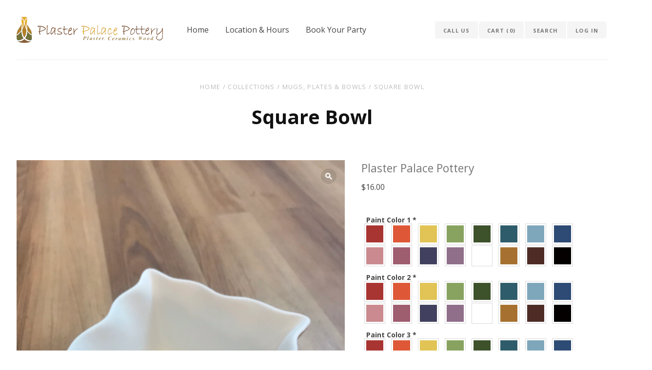

--- FILE ---
content_type: text/css
request_url: https://plasterpalacepottery.com/cdn/shop/t/7/assets/theme.css?v=35132097088615441741765741474
body_size: 8543
content:
@charset "UTF-8";article,aside,details,figcaption,figure,footer,header,hgroup,main,nav,section,summary{display:block}audio,canvas,video{display:inline-block;*display: inline;*zoom: 1}audio:not([controls]){display:none;height:0}[hidden]{display:none}html{font-size:100%;font-family:sans-serif;-webkit-text-size-adjust:100%;-ms-text-size-adjust:100%}html,button,input,select,textarea{font-family:sans-serif}body{margin:0}a:focus{outline:thin dotted}a:active,a:hover{outline:0}h1{font-size:2em;margin:.67em 0}h2{font-size:1.5em;margin:.83em 0}h3{font-size:1.17em;margin:1em 0}h4{font-size:1em;margin:1.33em 0}h5{font-size:.83em;margin:1.67em 0}h6{font-size:.67em;margin:2.33em 0}abbr[title]{border-bottom:1px dotted}b,strong{font-weight:700}blockquote{margin:1em 40px}dfn{font-style:italic}hr{-moz-box-sizing:content-box;box-sizing:content-box;height:0}mark{background:#ff0;color:#000}p,pre{margin:1em 0}code,kbd,pre,samp{font-family:monospace,serif;_font-family:"courier new",monospace;font-size:1em}pre{white-space:pre;white-space:pre-wrap;word-wrap:break-word}q{quotes:"\201c" "\201d" "\2018" "\2019"}q{quotes:none}q:before,q:after{content:"";content:none}small{font-size:80%}sub,sup{font-size:75%;line-height:0;position:relative;vertical-align:baseline}sup{top:-.5em}sub{bottom:-.25em}dl,menu,ol,ul{margin:1em 0}dd{margin:0 0 0 40px}menu,ol,ul{padding:0 0 0 40px}nav ul,nav ol{list-style:none;list-style-image:none}img{border:0;-ms-interpolation-mode:bicubic}svg:not(:root){overflow:hidden}figure{margin:0}form{margin:0}fieldset{border:1px solid #c0c0c0;margin:0 2px;padding:.35em .625em .75em}legend{border:0;padding:0;white-space:normal;*margin-left: -7px}button,input,select,textarea{font-family:inherit;font-size:100%;margin:0;vertical-align:baseline;*vertical-align: middle}button,input{line-height:normal}button,select{text-transform:none}button,html input[type=button],input[type=reset],input[type=submit]{-webkit-appearance:button;cursor:pointer;*overflow: visible}button[disabled],html input[disabled]{cursor:default}input[type=checkbox],input[type=radio]{box-sizing:border-box;padding:0;*height: 13px;*width: 13px}input[type=search]{-webkit-appearance:textfield;-moz-box-sizing:content-box;-webkit-box-sizing:content-box;box-sizing:content-box}input[type=search]::-webkit-search-cancel-button,input[type=search]::-webkit-search-decoration{-webkit-appearance:none}button::-moz-focus-inner,input::-moz-focus-inner{border:0;padding:0}textarea{overflow:auto;vertical-align:top}table{border-collapse:collapse;border-spacing:0}.clearfix:before,.rte:before,.links:before,.share-buttons:before,.post-pagination:before,.template-product .product:before,.cart-products .product-wrap:before,.template-customers-order .shipping-info:before,.template-customers-order table.cart-products .product-item:before,.order-totals:before,.clearfix:after,.rte:after,.links:after,.share-buttons:after,.post-pagination:after,.template-product .product:after,.cart-products .product-wrap:after,.template-customers-order .shipping-info:after,.template-customers-order table.cart-products .product-item:after,.order-totals:after{content:" ";display:table}.clearfix:after,.rte:after,.links:after,.share-buttons:after,.post-pagination:after,.template-product .product:after,.cart-products .product-wrap:after,.template-customers-order .shipping-info:after,.template-customers-order table.cart-products .product-item:after,.order-totals:after{clear:both}.clearfix,.rte,.links,.share-buttons,.post-pagination,.template-product .product,.cart-products .product-wrap,.template-customers-order .shipping-info,.template-customers-order table.cart-products .product-item,.order-totals{*zoom: 1}*{-moz-box-sizing:border-box;-webkit-box-sizing:border-box;box-sizing:border-box}body{background:#fff}.container{max-width:1280px;min-width:310px;padding:0 34px;margin:0 auto}@media (max-width: 720px){.container{padding-left:17px;padding-right:17px}}.page-header{padding-bottom:45px;text-align:center;border-bottom:1px solid #eeeeee;margin-bottom:45px}.page-header h1{font-family:Open Sans,sans-serif;font-weight:700;font-size:;letter-spacing:;text-transform:}@media (max-width: 720px){.page-header{padding-bottom:23px}}.condensed-content,.welcome-message,.blog-article,.comments-wrap,.post-pagination,.page-content .rte,.page-content .contact-form-wrap,.search-results-wrapper,.account-wrapper{width:66%;margin:0 auto}@media (max-width: 720px){.condensed-content,.welcome-message,.blog-article,.comments-wrap,.post-pagination,.page-content .rte,.page-content .contact-form-wrap,.search-results-wrapper,.account-wrapper{width:75%}}@media (max-width: 480px){.condensed-content,.welcome-message,.blog-article,.comments-wrap,.post-pagination,.page-content .rte,.page-content .contact-form-wrap,.search-results-wrapper,.account-wrapper{width:90%}}@font-face{font-family:Nouveau Webicons Regular;src:url(//plasterpalacepottery.com/cdn/shop/t/7/assets/NouveauWebIcons-Regular.eot?v=177241177009282576731591593273);src:url(//plasterpalacepottery.com/cdn/shop/t/7/assets/NouveauWebIcons-Regular.eot?%23iefix&v=177241177009282576731591593273) format("embedded-opentype"),url(//plasterpalacepottery.com/cdn/shop/t/7/assets/NouveauWebIcons-Regular.woff?v=14186171687347449081591593274) format("woff"),url(//plasterpalacepottery.com/cdn/shop/t/7/assets/NouveauWebIcons-Regular.ttf?v=96016185248070138231591593274) format("truetype"),url(//plasterpalacepottery.com/cdn/shop/t/7/assets/NouveauWebIcons-Regular..svg%23nouveau_web_iconsregular?128) format("svg");font-weight:400;font-style:normal}body{font-family:Open Sans,sans-serif;color:#444;font-size:16px;line-height:1.6}a{text-decoration:none;color:#bf6f88}a:hover{color:#a1506a}h1,h2,h3,h4,h5,h6{font-weight:700;color:#121212;margin:0 0 16px}h1 a,h2 a,h3 a,h4 a,h5 a,h6 a{color:#121212}h1{font-size:40px;line-height:1.4}h2{font-size:32px}h3{font-size:24px}h4{font-size:21px}h5{font-size:16px}h6{font-size:14px}ul,ol,dl{padding:0;margin:23px 0}ul{list-style:inside none}ol{list-style:inside decimal}li{margin-bottom:8px}blockquote{border-left:2px solid #eeeeee;color:#777;margin:23px 17px;padding-left:17px}hr{background-color:#eee;border:0;height:1px;margin:34px 0}.meta{font-family:Open Sans,sans-serif;font-weight:400;color:#bbb;font-size:16px;font-size:13px;letter-spacing:.1em;text-transform:uppercase}.meta:hover{color:#bbb}.meta a{color:inherit}table{border:1px solid #dedede;border-radius:2px;color:#777;font-size:14px;margin:23px 0;width:100%;border-collapse:separate}table .column-title{display:none}table thead{background-color:#f5f5f5}table th{border-bottom:1px solid #dedede;padding:17px;color:#777}table tr td{padding:14px;border-top:1px solid #eeeeee;border-left:1px solid #eeeeee;background:#fff;color:#777}table tr td:first-child{border-left:none;text-align:left}table tr:first-child td{border-top:none}table.mobile-layout{border-bottom:none}table.mobile-layout .column-title{font-weight:700;width:114px;padding-right:23px;display:-moz-inline-stack;display:inline-block;vertical-align:middle;*vertical-align: auto;zoom:1;*display: inline}table.mobile-layout thead{display:none}table.mobile-layout tr td{width:100%;display:block;text-align:left;border-top:1px solid #eeeeee!important;border-left:none;float:left;clear:left}table.mobile-layout tr td:first-child{border-top:none!important}table.mobile-layout tr td:last-child{border-bottom:1px solid #dedede!important}table.mobile-layout tr:nth-child(2n) td{background:#fafafa}button,input[type=button],input,textarea,fieldset{border:0;color:#444;line-height:1.6;margin:0;padding:0;vertical-align:baseline}.button,.submit,button,input[type=submit],input[type=button]{background-color:#bf6f88;border-radius:7px;color:#fff;display:block;font-weight:700;margin:34px 0 8px;padding:8px 17px 7px;text-align:center;width:100%;border:none;line-height:1.6;-webkit-appearance:none}.button:hover,.submit:hover,button:hover,input[type=submit]:hover,input[type=button]:hover{color:#fff;background:#a1506a}.button.secondary,.submit.secondary,button.secondary,input[type=submit].secondary,input[type=button].secondary{background-color:#eee;color:#777;font-weight:400}.button.secondary:hover,.submit.secondary:hover,button.secondary:hover,input[type=submit].secondary:hover,input[type=button].secondary:hover{background-color:#dbdbdb;color:#555}select{color:block;line-height:1.6;margin:0;padding:0;vertical-align:baseline}form{margin:23px 0}input,textarea{border:1px solid #dedede;border-radius:2px;font-size:16px;line-height:1;padding:10px 11px 7px;width:100%;background:transparent;color:#444}input::-webkit-input-placeholder,textarea::-webkit-input-placeholder{color:#bbb;opacity:1}input:-moz-placeholder,textarea:-moz-placeholder{color:#bbb;opacity:1}input::-moz-placeholder,textarea::-moz-placeholder{color:#bbb;opacity:1}input:-ms-input-placeholder,textarea:-ms-input-placeholder{color:#bbb;opacity:1}input.error,textarea.error{color:#333;background:#ffe7e7;border-color:#cc2929}input.error::-webkit-input-placeholder,textarea.error::-webkit-input-placeholder{color:#cc2929;opacity:1}input.error:-moz-placeholder,textarea.error:-moz-placeholder{color:#cc2929;opacity:1}input.error::-moz-placeholder,textarea.error::-moz-placeholder{color:#cc2929;opacity:1}input.error:-ms-input-placeholder,textarea.error:-ms-input-placeholder{color:#cc2929;opacity:1}input[type=text],input[type=email],input[type=password],textarea{-webkit-appearance:none}input[type=text]:focus,input[type=email]:focus,input[type=password]:focus,textarea:focus{background:#ffffff1a;outline:none}.lt-ie9 input[type=password]{font-family:Arial,sans-serif}form header{border-top:none;margin-bottom:23px;padding-top:0}textarea{min-height:100px}fieldset{margin-bottom:23px}input[type=submit]{cursor:pointer;border:none}label{display:-moz-inline-stack;display:inline-block;vertical-align:middle;*vertical-align: auto;zoom:1;*display: inline;line-height:1.4;margin-bottom:16px;color:#444}.input-wrapper{margin-bottom:23px}.inline-input-wrapper{margin-bottom:8px}.inline-input-wrapper label{font-size:14px;margin-bottom:0}input[type=checkbox],input[type=radio]{display:-moz-inline-stack;display:inline-block;vertical-align:middle;*vertical-align: auto;zoom:1;*display: inline;margin-right:8px;width:auto}.select-wrapper,.filter{background-color:#fafafa;cursor:pointer;border-radius:5px;border:1px solid #dedede;color:#777;display:inline-block;padding:7px 34px 6px 15px;position:relative;text-align:left;width:100%}.select-wrapper:after,.filter:after{color:#777;content:"\e009";margin-top:-6px;position:absolute;right:17px;top:50%;z-index:1;font-family:Nouveau Webicons Regular;font-size:16px;line-height:1;-webkit-font-smoothing:antialiased;line-height:12px}.select-wrapper label,.filter label{display:block;line-height:1.6;margin:0}.select-wrapper select,.filter select{color:#000;opacity:0;filter:alpha(opacity=0);position:absolute;top:0;right:0;bottom:0;left:0;cursor:pointer;z-index:2;width:100%;-webkit-appearance:none}.error-message{margin:17px 0 0;color:#cc2929;background:#f3c6c6;border:1px solid #cc2929;border-radius:2px;padding:7px 11px 5px;display:-moz-inline-stack;display:inline-block;vertical-align:middle;*vertical-align: auto;zoom:1;*display: inline}.error{color:#cc2929}iframe{border:none}.rte{-ms-word-break:break-word;word-break:break-word}.rte>*:first-child{margin-top:0}.rte>*:last-child{margin-bottom:0}.rte img{max-width:100%}.rte ul li:before{content:"\b7";margin-right:8px}.header-wrapper{background:#fff}.header-wrapper.no-border .main-header{border-bottom:none}.header-wrapper.limit-width{padding:0 34px}.header-wrapper.limit-width .main-header{min-width:242px;max-width:1212px;margin:0 auto}.main-header{position:relative;padding:24px 290px 24px 0;margin:0 34px;border-bottom:1px solid #eeeeee}.main-header.accounts-disabled{padding-right:220px}@media (max-width: 720px){.main-header.accounts-disabled{padding-right:0}}@media (max-width: 720px){.main-header{margin:0 17px;padding:18px 0 28px;text-align:center}}.branding{display:-moz-inline-stack;display:inline-block;vertical-align:middle;*vertical-align: auto;zoom:1;*display: inline;margin-right:45px}@media (max-width: 720px){.branding{margin-right:0;display:block}}.branding .title{font-size:24px;line-height:34px;padding:10px 0;margin:0;font-family:Open Sans,sans-serif;font-weight:700;font-size:22px;letter-spacing:1px;text-transform:uppercase}.branding .title a{color:#121212;text-decoration:none}.branding .logo-image{margin-bottom:0;padding:10px 0;line-height:1;font-size:0}.branding .logo-image .regular-logo{display:-moz-inline-stack;display:inline-block;vertical-align:middle;*vertical-align: auto;zoom:1;*display: inline}.branding .retina-logo{display:none;height:px}@media (-webkit-min-device-pixel-ratio: 2),(min-resolution: 192dpi){.branding .logo-image .regular-logo{display:inline}.branding .retina-logo{display:-moz-inline-stack;display:inline-block;vertical-align:middle;*vertical-align: auto;zoom:1;*display: inline}}.mobile-nav{display:none;text-align:center;margin-top:18px;position:relative}@media (max-width: 720px){.mobile-nav{display:block}}.mobile-nav-item{border-left:1px solid #dedede;color:#444;font-size:14px;padding:6px 23px;display:-moz-inline-stack;display:inline-block;vertical-align:middle;*vertical-align: auto;zoom:1;*display: inline;font-family:Nouveau Webicons Regular;font-size:16px;line-height:1;-webkit-font-smoothing:antialiased;line-height:1.5}.mobile-nav-item:first-child{border:none}.mobile-nav-item:hover{color:#121212;cursor:pointer}.mobile-nav-item.active{color:#121212}.mobile-nav .mobile-search-form{width:80%;min-width:220px;margin:0 auto}.navigation{display:-moz-inline-stack;display:inline-block;vertical-align:middle;*vertical-align: auto;zoom:1;*display: inline}@media (max-width: 720px){.navigation{display:none;text-align:left;border:1px solid #dedede}}.navigation a{color:#444}.navigation a:hover{color:#121212}.navigation .dropdown-list a{color:#444}.navigation .dropdown-list a:hover{color:#121212}.navigation .dropdown-list .active>a{color:#121212}.navigation ul{margin:0;padding:0}.navigation li{position:relative;margin-bottom:0}@media (max-width: 720px){.navigation li{border-top:1px solid #dedede}.navigation li:first-child{border-top:none}}.navigation li.active>a{color:#121212}.navigation ul ul li.faded>a{opacity:.8}.navigation>ul{list-style:none}.navigation>ul>li{display:inline-block}@media (max-width: 720px){.navigation>ul>li{display:block}}.navigation>ul>li a{display:block;padding:13px 34px 13px 0;line-height:23px}@media (max-width: 720px){.navigation>ul>li a{padding-left:17px}}.navigation>ul>li:first-child>a{padding-left:0}@media (max-width: 720px){.navigation>ul>li:first-child>a{padding-left:17px}}.navigation>ul>li.has-dropdown>a{margin-right:17px;position:relative}@media (max-width: 720px){.navigation>ul>li.has-dropdown>a{margin-right:0}}.navigation>ul>li.has-dropdown>a:after{color:#444;content:"\e004";position:absolute;right:17px;opacity:.8;font-family:Nouveau Webicons Regular;font-size:16px;line-height:1;-webkit-font-smoothing:antialiased;line-height:19px}@media (max-width: 720px){.navigation>ul>li.has-dropdown>a:after{line-height:23px}}.navigation>ul>li.has-dropdown>a:hover:after{color:#121212;opacity:.9}@media (max-width: 720px){.navigation ul li.has-dropdown>a:after{color:#121212;content:"\e015";position:absolute;right:17px;opacity:.6;font-family:Nouveau Webicons Regular;font-size:16px;line-height:1;-webkit-font-smoothing:antialiased;line-height:23px}.navigation ul li.has-dropdown.expanded>a:after{content:"\e016"}.navigation ul li.has-dropdown>a:hover:after{color:#121212;opacity:.9}}.navigation li:hover>ul{display:block}@media (max-width: 720px){.navigation li:hover>ul{display:none}}.navigation ul ul{display:none;position:absolute;width:204px;top:100%;left:6px;background:#fff;padding:7px 17px;border:1px solid #dedede;border-radius:4px;z-index:1000}@media (max-width: 720px){.navigation ul ul{position:static;width:100%;border:none;padding:0;background:none}.navigation ul ul:before,.navigation ul ul:after{content:none}}.navigation ul ul li{float:left;clear:left;padding:8px 0;display:-moz-inline-stack;display:inline-block;vertical-align:middle;*vertical-align: auto;zoom:1;*display: inline}@media (max-width: 720px){.navigation ul ul li{border-top:1px solid #dedede;float:none;padding:0;display:block}.navigation ul ul li:first-child{border-top:1px solid #dedede}}.navigation ul ul a{display:inline;line-height:1.4;padding:0 17px 0 0}@media (max-width: 720px){.navigation ul ul a{display:block;padding:13px 17px 13px 34px;color:#444!important}.navigation ul ul a:hover{color:#121212!important}}.navigation>ul>li>ul:after,.navigation>ul>li>ul:before{bottom:100%;border:solid transparent;content:" ";height:0;width:0;position:absolute;pointer-events:none}.navigation>ul>li>ul:after{border-bottom-color:#fff;border-width:6px;left:23px}.navigation>ul>li>ul:before{border-bottom-color:#dedede;border-width:7px;left:22px}@media (max-width: 720px){.navigation>ul>li>ul:before,.navigation>ul>li>ul:after{content:none}}.navigation ul ul ul{z-index:2000;left:100%;top:-1px}@media (max-width: 720px){.navigation ul ul ul a{padding-left:51px!important}}.navigation ul ul ul ul{z-index:3000;left:100%;top:-1px}@media (max-width: 720px){.navigation ul ul ul ul a{padding-left:68px!important}}.action-links{position:absolute;right:0;top:34px;font-size:0;visibility:hidden;font-family:Open Sans,sans-serif;font-weight:400}@media (max-width: 720px){.action-links{display:none}}.action-links>a,.action-links>span{padding:7px 17px 5px;font-size:11px;line-height:23px;font-weight:700;letter-spacing:.1em;text-transform:uppercase;color:#777;background:#f5f5f5;margin-right:2px;display:-moz-inline-stack;display:inline-block;vertical-align:middle;*vertical-align: auto;zoom:1;*display: inline;-webkit-transition:opacity .5s ease-in;-moz-transition:opacity .5s ease-in;-o-transition:opacity .5s ease-in;transition:opacity .5s ease-in}.action-links>a:hover,.action-links>span:hover{color:#444;cursor:pointer}.action-links>a.mini-cart-toggle,.action-links>span.mini-cart-toggle{border-radius:6px 0 0 6px}.action-links>a:last-child,.action-links>span:last-child{border-radius:0 6px 6px 0}.mini-cart-wrapper,.mini-account-wrapper{position:absolute;top:100%;padding-top:10px;display:none}.mini-cart,.mini-account{background:#fff;color:#444;border:1px solid #dedede;padding:23px 17px 17px;border-radius:4px;font-size:14px;z-index:2500;position:relative;cursor:default;text-transform:none;letter-spacing:0;font-weight:400}.mini-cart:after,.mini-cart:before,.mini-account:after,.mini-account:before{bottom:100%;border:solid transparent;content:" ";height:0;width:0;position:absolute;pointer-events:none}.mini-cart:after,.mini-account:after{border-bottom-color:#fff;border-width:6px;left:23px}.mini-cart:before,.mini-account:before{border-bottom-color:#dedede;border-width:7px;left:22px}.mini-cart-toggle:hover .mini-cart-wrapper,.mini-account-toggle:hover .mini-account-wrapper{display:block}.call-toggle:hover:after{content:": 914-670-8181"}.accounts-disabled .mini-cart-wrapper{left:auto;width:260px;right:0}.accounts-disabled .mini-cart:before{left:124px}.accounts-disabled .mini-cart:after{left:125px}.mini-cart-wrapper{left:0;width:100%}.mini-cart .item{padding:17px 0;border-top:1px solid #eeeeee}.mini-cart .item:first-child{border-top:0;padding-top:0}.mini-cart .image-wrap{float:left;width:56px;margin-right:17px}.mini-cart .image-wrap img{max-width:56px}.mini-cart p,.mini-cart ul{margin:10px 0}.mini-cart .image-wrap~.details{margin-left:73px}.mini-cart .details a{color:#444;display:block;font-weight:400;line-height:1.4}.mini-cart .details .title{margin-top:0;color:#121212;font-weight:700}.mini-cart .options{font-size:14px;margin-bottom:0}.mini-cart .options span{font-weight:700}.mini-cart .checkout{border-top:1px solid #eeeeee;clear:both;color:#777;padding-top:23px;text-align:center}.mini-cart .checkout .button{font-size:14px;padding:6px 17px 3px;margin-top:0}.mini-account-wrapper{right:0}.mini-account{text-align:center}.mini-account:before{left:auto;right:22px}.mini-account:after{left:auto;right:23px}.mini-account p{margin:0}.mini-account p:first-child{margin-bottom:23px;padding-bottom:23px;border-bottom:1px solid #eeeeee}.search-form{position:absolute;top:0;right:0;left:0;bottom:0;z-index:-1;opacity:0;margin:0}.lt-ie9 .search-form{visibility:hidden}.search-form.active{z-index:1;opacity:1}.lt-ie9 .search-form.active{visibility:visible}.search-form input{font-size:14px;height:100%;border-radius:6px;background:#fff}.search-form input:focus{background:#fff}.footer-wrapper{background:#fff;padding:0 34px}@media (max-width: 720px){.footer-wrapper{padding:0 17px}}.footer-wrapper.no-border .main-footer{border-top:none}.main-footer{max-width:1212px;margin:90px auto 0;padding:68px 0;font-size:0;border-top:1px solid #eeeeee}@media (max-width: 720px){.main-footer{padding-top:45px;margin-top:45px}}.footer-module{display:-moz-inline-stack;display:inline-block;vertical-align:top;*vertical-align: auto;zoom:1;*display: inline;font-size:16px;color:#444}.footer-module h1,.footer-module h2,.footer-module h3,.footer-module h4,.footer-module h5{color:inherit;font-size:16px}.footer-module a{color:#444}.footer-module a:hover{color:#121212}.footer-module.contact{width:25%}.footer-module.links{width:33.33%}.footer-module.connect{margin-left:8.3334%;width:33.3334%}.footer-module.connect>*:first-child{margin-top:0}@media (max-width: 720px){.footer-module.connect{margin-left:0}}@media (max-width: 720px){.footer-module{display:block;padding-top:45px;margin:45px 0 0;border-top:1px solid #eeeeee;text-align:center}.footer-module:first-child{margin-top:0;padding-top:0;border:none}.footer-module.contact,.footer-module.links,.footer-module.connect{width:100%}}.module-count-2 .footer-module{width:50%}@media (max-width: 720px){.module-count-2 .footer-module{width:100%}}.module-count-2 .footer-module.links{padding-right:13%}@media (max-width: 720px){.module-count-2 .footer-module.links{padding-right:0}}.module-count-2 .footer-module.connect{margin-left:0}.module-count-1 .footer-module{width:50%;margin:0 auto;text-align:center;display:block}@media (max-width: 720px){.module-count-1 .footer-module{width:100%}}.links{-ms-word-break:break-word;word-break:break-word}.links ul{margin:0;padding:0 17px;width:50%;list-style:none;float:left}@media (max-width: 720px){.links ul{text-align:left;padding:0 0 0 17px}.links ul:first-child{text-align:right;padding:0 17px 0 0}}.social-options{padding:0;list-style:none;font-family:Nouveau Webicons Regular;font-size:32px;line-height:1;-webkit-font-smoothing:antialiased}.social-options li{display:-moz-inline-stack;display:inline-block;vertical-align:top;*vertical-align: auto;zoom:1;*display: inline}.social-options a{color:#444;display:block;height:25px}.social-options a:hover{color:#121212}.mailing-list-signup{margin-top:34px;width:85%}@media (max-width: 720px){.mailing-list-signup{margin-left:auto;margin-right:auto}}.mailing-list-signup input{border:1px solid #444444;height:35px;line-height:35px}.mailing-list-signup input:focus{outline:none}.mailing-list-signup .submit{background:#444;color:#fff;font-size:12px;text-transform:uppercase;letter-spacing:.1em;padding:0 14px;border-left:none;border-radius:0 5px 5px 0;width:auto;float:right;margin-top:0;display:-moz-inline-stack;display:inline-block;vertical-align:top;*vertical-align: auto;zoom:1;*display: inline}.mailing-list-signup .submit:hover{border-color:#121212;background:#121212}.mailing-list-signup .email-container{overflow:hidden}.mailing-list-signup .email{padding:0 11px;border-radius:5px 0 0 5px;font-size:14px;width:100%;border-right:none;border-color:#dedede}.copyright-wrap{background:#121212;color:#444}.copyright-wrap a{color:#444}.copyright{min-width:310px;max-width:1280px;margin:0 auto;padding:68px 34px;text-align:center}.payment-options{list-style:none;margin:0;padding:0;cursor:default;font-family:Nouveau Webicons Regular;font-size:32px;line-height:1;-webkit-font-smoothing:antialiased}.payment-options li{display:-moz-inline-stack;display:inline-block;vertical-align:middle;*vertical-align: auto;zoom:1;*display: inline;margin-bottom:10px;line-height:1}.breadcrumbs{margin-bottom:23px;text-align:center;padding-top:45px}.breadcrumbs a,.breadcrumbs span{line-height:21px}@media (max-width: 720px){.breadcrumbs{padding-top:34px}}.pagination{margin-top:23px;text-align:center}.pagination .previous,.pagination .next{font-family:Nouveau Webicons Regular;font-size:16px;line-height:1;-webkit-font-smoothing:antialiased;line-height:23px}.pagination .previous.disabled,.pagination .next.disabled{opacity:.5}.pagination .previous.no-icon,.pagination .next.no-icon{font-family:Open Sans,sans-serif}.pagination .previous{border-radius:5px 0 0 5px}.pagination .next{border-radius:0 5px 5px 0}.pagination span,.pagination a{color:#777;background:#f5f5f5;font-size:11px;font-weight:700;letter-spacing:.1em;line-height:23px;opacity:.85;padding:9px 17px 7px;text-transform:uppercase;display:-moz-inline-stack;display:inline-block;vertical-align:middle;*vertical-align: auto;zoom:1;*display: inline}.pagination span.current,.pagination a.current{opacity:1;background:#eee}.template-list-collections .page-header{border-bottom:0;margin-bottom:0}.template-list-collections .collection-list{margin-left:-17px;margin-right:-17px}.template-list-collections .collection-list-item{margin-bottom:34px}.collection-list{font-size:0;text-align:center}@media (max-width: 720px){.collection-list{text-align:center}}.collection-list-item{width:33%;padding:0 17px;display:-moz-inline-stack;display:inline-block;vertical-align:top;*vertical-align: auto;zoom:1;*display: inline;position:relative;text-align:center;max-width:540px;font-size:16px}@media screen and (max-width: 908px){.collection-list-item{width:50%}}@media (max-width: 720px){.collection-list-item{width:75%;min-width:286px;margin-top:34px;margin-bottom:0!important}.collection-list-item:first-child{margin-top:0}}.collection-list-item a{display:block;position:relative}.collection-list-item img{display:block;max-width:100%;width:100%}.collection-list-item.below{text-align:left}.collection-list-item.below h2{font-size:21px;color:#121212;margin:16px 0 0}.collection-list-item.centered h2,.collection-list-item.offset-bottom h2{position:absolute;text-align:center;min-width:25%;max-width:75%;background:#fff;color:#121212;margin:0;padding:10px 17px;font-size:21px;line-height:1.2}.collection-list-item.centered .rte,.collection-list-item.offset-bottom .rte{min-width:25%;max-width:75%;margin-left:auto;margin-right:auto;text-align:center}.collection-list-item.centered h2{top:50%}.collection-list-item.offset-bottom h2{bottom:-13px}.collection-list-item.offset-bottom .rte{margin-top:23px}.collection-list-item .rte{margin-top:1em}.product-list-item{width:33.33%;padding:0 17px;display:-moz-inline-stack;display:inline-block;vertical-align:top;*vertical-align: auto;zoom:1;*display: inline;font-size:16px;text-align:center;margin-bottom:45px;max-width:560px}@media (max-width: 720px){.product-list-item{width:75%;min-width:286px}}.product-list-item .thumbnail{margin-bottom:19px}.product-list-item h1{font-size:16px}.product-list-item img{width:100%;display:block}.product-list-item p{margin:0 0 11px;line-height:22px}.product-list-item a{color:inherit}.product-list-item .vendor{letter-spacing:.1em;text-transform:uppercase;font-size:14px;line-height:19px;color:#777}.product-list-item .title{color:#121212}.product-list-item .original{text-decoration:line-through;color:#777}.rows-of-2 .product-list-item{width:50%}@media (max-width: 720px){.rows-of-2 .product-list-item{width:75%}}.rows-of-4 .product-list-item{width:25%}@media (max-width: 720px){.rows-of-4 .product-list-item{width:75%}}.share-buttons{font-family:Lato,Helvetica Neue,Helvetica,Arial,Lucida Grande,sans-serif}.share-buttons a{margin:0 10px 10px 0;display:-moz-inline-stack;display:inline-block;vertical-align:middle;*vertical-align: auto;zoom:1;*display: inline}.share-buttons a:last-child{margin-right:0}.share-buttons span:first-child{border-radius:6px;color:#fff;font-size:12px;font-weight:700;padding:6px 11px;line-height:1;margin-right:5px;height:24px;display:-moz-inline-stack;display:inline-block;vertical-align:middle;*vertical-align: auto;zoom:1;*display: inline}.share-buttons span:first-child:before{margin-right:6px;font-weight:400;display:block;float:left;font-family:Nouveau Webicons Regular;font-size:16px;line-height:1;-webkit-font-smoothing:antialiased;line-height:9px}.share-buttons .share-facebook span:first-child{background:#3a5b96}.share-buttons .share-facebook span:first-child:hover{background:#314f86}.share-buttons .share-facebook span:first-child:before{content:"\e303"}.share-buttons .share-twitter span:first-child{background:#0aaeeb}.share-buttons .share-twitter span:first-child:hover{background:#07a1db}.share-buttons .share-twitter span:first-child:before{content:"\e301"}.share-buttons .share-pinterest span:first-child{background:#cb1f2a}.share-buttons .share-pinterest span:first-child:hover{background:#b91923}.share-buttons .share-pinterest span:first-child:before{content:"\e304"}.share-buttons .share-fancy span:first-child{background:#3e73b7}.share-buttons .share-fancy span:first-child:hover{background:#3364a4}.share-buttons .share-fancy span:first-child:before{content:"\e306"}.share-buttons .share-google span:first-child{background:#dd4c39}.share-buttons .share-google span:first-child:hover{background:#cd412f}.share-buttons .share-google span:first-child:before{content:"\e305";margin-right:0;font-size:17px}.share-buttons .share-count{border:1px solid #bbbbbb;border-radius:3px;font-size:14px;padding:0 8px;color:#777;position:relative;opacity:0;-webkit-transition:opacity .3s linear;-moz-transition:opacity .3s linear;-o-transition:opacity .3s linear;transition:opacity .3s linear;display:-moz-inline-stack;display:inline-block;vertical-align:middle;*vertical-align: auto;zoom:1;*display: inline}.share-buttons .share-count:after,.share-buttons .share-count:before{bottom:100%;border:solid transparent;content:" ";height:0;width:0;position:absolute;pointer-events:none;top:50%;margin-top:-5px}.share-buttons .share-count:after{border-color:#fff0;border-right-color:#fff;border-width:4px;left:-8px;margin-top:-4px}.share-buttons .share-count:before{border-color:#dedede00;border-right-color:#bbb;border-width:5px;left:-10px}.share-buttons.no-count span:first-child{margin-right:0}.share-buttons.no-count .share-count{display:none}.mailing-list-banner{background:#bf6f88;text-align:center;position:relative;font-size:14px;padding:10px 0}.mailing-list-banner label{margin:0;color:#fff;line-height:1;font-size:12px;text-transform:uppercase;letter-spacing:.1em;font-weight:700}@media (max-width: 720px){.mailing-list-banner label{cursor:pointer}.mailing-list-banner label.hidden{visibility:hidden;position:relative;z-index:-1}}.mailing-list-banner form{padding:0;margin:0;position:absolute;width:20%;height:60%;top:18%;right:34px}@media (max-width: 720px){.mailing-list-banner form{width:50%;left:50%;margin-left:-25%;display:none}.mailing-list-banner form.active{display:block}}.mailing-list-banner input{border:none;background:#bf6f88;color:#fff;border-bottom:1px solid #ffffff;line-height:22px;padding:4px 0 0;width:100%;height:100%;display:block;font-size:14px;border-radius:0}.mailing-list-banner input::-webkit-input-placeholder{color:#fff;opacity:1}.mailing-list-banner input:-moz-placeholder{color:#fff;opacity:1}.mailing-list-banner input::-moz-placeholder{color:#fff;opacity:1}.mailing-list-banner input:-ms-input-placeholder{color:#fff;opacity:1}@media (max-width: 720px){.slideshow{overflow:hidden}.slideshow.has-offset-slide{margin-bottom:-34px}}@media (min-width: 721px){.slideshow.condensed{min-width:310px;max-width:1280px;margin:17px auto 0;padding:0 17px}}.slideshow .slides{position:relative}.slideshow .slides.no-navigation .slide-navigation{display:none}.slideshow-slide{position:absolute;background:#fff;width:100%;opacity:0;-webkit-transition:opacity .2s ease-in;-moz-transition:opacity .2s ease-in;-o-transition:opacity .2s ease-in;transition:opacity .2s ease-in}.lt-ie9 .slideshow-slide{visibility:hidden}.slideshow-slide.active{opacity:1;z-index:10}.lt-ie9 .slideshow-slide.active{visibility:visible}.slideshow-slide img{max-width:100%;width:100%;display:block}.slideshow-slide .action{font-size:32px;display:block;padding:14px 23px 28px;position:absolute;white-space:nowrap;text-align:center}.slideshow-slide .action.centered{top:50%;left:50%}.slideshow-slide .action.offset{bottom:-34px;left:50%}.slideshow-slide .action.lower-left,.slideshow-slide .action.lower-right{top:75%;top:-webkit-calc(75% - 59px);top:-moz-calc(75% - 59px);top:calc(75% - 59px)}.slideshow-slide .action.lower-left{left:0;text-align:left}.slideshow-slide .action.lower-right{right:0;text-align:right}@media (max-width: 720px){.slideshow-slide .action{position:static;margin-left:0!important;margin-top:0!important;white-space:normal;text-align:center!important}}.slideshow-slide a{display:block}.slideshow-slide h3{font-size:32px;font-weight:400;line-height:1.4;margin:0 0 8px;color:inherit}@media (max-width: 480px){.slideshow-slide h3{font-size:24px}}.slideshow-slide p{margin:0;font-size:32px;line-height:1.4;font-weight:700;color:inherit}@media (max-width: 480px){.slideshow-slide p{font-size:24px}}.slide-navigation span{position:absolute;top:50%;width:48px;height:48px;margin-top:-24px;border-radius:24px;display:block;background:#ccc;background:#0003;color:#fff;color:#fffc;text-align:center;cursor:pointer;font-family:Nouveau Webicons Regular;font-size:16px;line-height:1;-webkit-font-smoothing:antialiased;line-height:46px;-webkit-user-select:none;-moz-user-select:none;-ms-user-select:none;user-select:none;-webkit-transition:all .1s ease-in;-moz-transition:all .1s ease-in;-o-transition:all .1s ease-in;transition:all .1s ease-in}.slide-navigation span:hover{background:#00000080;color:#ffffffe6}.slide-navigation.inverted span{color:#000;color:#000c;background:#fff;background:#fff3}.slide-navigation.inverted span:hover{background:#ffffff80;color:#000000e6}.slide-navigation .previous{left:23px}@media (max-width: 720px){.slide-navigation .previous{left:-34px;text-align:right;padding-right:21px}}.slide-navigation .next{right:23px}@media (max-width: 720px){.slide-navigation .next{right:-34px;text-align:left;padding-left:21px}}@media (max-width: 720px){.slide-navigation span{width:68px;height:68px;border-radius:34px;margin-top:-34px;line-height:66px}}.welcome-message{text-align:center;padding:70px 0 25px;-ms-word-break:break-word;word-break:break-word}.welcome-message h1{font-size:48px;font-family:Open Sans,sans-serif;font-weight:700;font-size:;letter-spacing:;text-transform:}.welcome-message div{font-size:24px}@media (max-width: 720px){.welcome-message{padding:45px 0 0}.welcome-message h1{font-size:32px}.welcome-message div{font-size:21px}}.section-title,.related-products h4{color:#444;margin:0 17px 45px;text-align:center;font-family:Open Sans,sans-serif;font-weight:700;font-size:18px;letter-spacing:.1em;text-transform:uppercase}@media (max-width: 720px){.section-title,.related-products h4{margin-bottom:34px}}.grid-wrap{font-size:0;text-align:center;border-top:1px solid #eeeeee;padding-top:45px;margin-top:45px}@media (max-width: 720px){.grid-wrap{padding-top:34px;margin-top:34px}}.grid-wrap .items-wrap{margin-left:-17px;margin-right:-17px}.grid-wrap .items-wrap article{font-size:16px;text-align:left;padding:0 17px;max-width:100%;display:-moz-inline-stack;display:inline-block;vertical-align:top;*vertical-align: auto;zoom:1;*display: inline}@media (max-width: 720px){.grid-wrap .items-wrap article{width:75%;margin-top:34px;min-width:286px}.grid-wrap .items-wrap article:first-of-type{margin-top:0!important}}.grid-wrap:first-child{border-top:0;padding-top:0}.grid-of-2 article{width:50%}.grid-of-3 article{width:33%}.grid-of-4 article{width:25%}@media screen and (max-width: 990px){.grid-of-4 article{width:50%;margin-top:34px}.grid-of-4 article:nth-of-type(-n+2){margin-top:0}}@media (max-width: 720px){.grid-of-4 article:nth-of-type(-n+2){margin-top:34px}}@media (max-width: 720px){.featured-collections.collection-list{margin-left:0;margin-right:0}}.featured-collections.grid-of-4 h2{font-size:16px}@media screen and (max-width: 990px){.featured-collections.grid-of-4 h2{font-size:21px}}.recent-posts article h1{font-size:21px}.recent-posts.grid-of-4 article h1{font-size:16px}@media screen and (max-width: 990px){.recent-posts.grid-of-4 article h1{font-size:21px}}.recent-posts .date{margin-top:16px;display:-moz-inline-stack;display:inline-block;vertical-align:middle;*vertical-align: auto;zoom:1;*display: inline}.template-index .product-listing .product-list-item,.template-404 .product-listing .product-list-item{margin-bottom:0;text-align:center}.template-index .product-listing.left-aligned .product-list-item,.template-404 .product-listing.left-aligned .product-list-item{text-align:left}.home-helper{font-size:16px;text-align:center}.template-blog .pagination{margin-top:90px}.blog-article{padding:57px 0 0;margin-top:45px;border-top:1px solid #eeeeee}.blog-article:first-child{border-top:none;margin-top:68px;padding-top:0}@media (max-width: 720px){.blog-article:first-child{padding-top:0}}.template-article .blog-article{padding-top:0;margin-top:68px}@media (max-width: 720px){.template-article .blog-article{margin-top:0}}.article-content{margin-top:17px}.article-content h1{font-size:24px}.article-content h2{font-size:21px}.article-content h3{font-size:18px}.article-content h4{font-size:16px}.article-content h5{font-size:14px;text-transform:uppercase;color:#444}.article-content h6{font-size:12px;text-transform:uppercase;color:#777}.article-title{font-size:27px}.rte .article-author{margin-top:23px;color:#777}.rte .article-author a{color:inherit}.article-meta{margin-bottom:23px}.article-meta>*{display:inline}.article-meta>*:before{content:"\b7"}.article-meta>*:first-child:before{content:none}.article-footer{margin-top:23px}.template-article .page-header{border-bottom:1px solid #eeeeee}.template-article .blog-article{border:none}.comments-wrap{margin-top:45px}.comments-read{border-top:1px solid #eeeeee;padding-top:34px;margin-bottom:34px}.comments-read .title{color:#777;margin:0}.comments-read .title .count{font-size:14px;color:#bbb}.comment{border-bottom:1px solid #eeeeee;padding:34px 0}.comment .meta{margin-top:17px}.comments-submit{margin-bottom:90px}.comments-submit h5{margin-bottom:34px}.post-pagination{margin-top:90px}.post-pagination a{display:-moz-inline-stack;display:inline-block;vertical-align:middle;*vertical-align: auto;zoom:1;*display: inline;width:auto;margin:0;font-size:15px}.post-pagination span{font-family:Nouveau Webicons Regular;font-size:16px;line-height:1;-webkit-font-smoothing:antialiased;position:relative;color:#bbb;margin-right:4px}.post-pagination .older-post{float:right}.post-pagination .older-post span{margin:0 0 0 4px}.template-product .page-header{border-bottom:0;padding-bottom:0;margin-bottom:61px}@media (max-width: 720px){.template-product .page-header{margin-bottom:34px}}.product-info{width:41.6666%;float:right}@media (max-width: 720px){.product-info{width:100%;float:none}}.product-details.mobile{display:none}@media (max-width: 720px){.product-details.mobile{display:block;text-align:center}.product-details.mobile .product-brands{text-align:center;display:block}.product-details.mobile .share-buttons{text-align:center}.product-details.mobile .share-buttons div{display:-moz-inline-stack;display:inline-block;vertical-align:middle;*vertical-align: auto;zoom:1;*display: inline;float:none}}@media (max-width: 720px){.product-details.desktop{display:none}}.product-variants .selector-wrapper{margin-top:20px}.product-variants .selector-wrapper:first-child{margin-top:0}.product-variants .add-to-cart{margin-top:20px}.product-variants .add-to-cart:first-child{margin-top:0}.product-variants .add-to-cart .submit{margin-top:34px}.product-variants .add-to-cart .submit.disabled{cursor:not-allowed;opacity:.6}.product-variants .add-to-cart .submit.disabled:hover{background:#bf6f88}.product-variants form{margin-top:34px}.product-variants .options label,.product-variants .options .selector-wrapper{display:block}.product-brands{color:#777;font-size:23px;line-height:1.4;margin-bottom:11px;display:-moz-inline-stack;display:inline-block;vertical-align:middle;*vertical-align: auto;zoom:1;*display: inline}.product-price{display:block;margin-bottom:23px}.product-price .original{color:#777;text-decoration:line-through}.product-description{margin-top:51px}.product-more-actions{margin:34px 0 0;padding:0;list-style:none}.product-more-actions li{margin-top:11px;line-height:37px}.product-more-actions li:first-child{margin-top:0}.fitting-guide:before,.ask-us:before{margin-right:11px;display:block;float:left;font-family:Nouveau Webicons Regular;font-size:16px;line-height:1;-webkit-font-smoothing:antialiased;line-height:34px}.fitting-guide:before{content:"\e013"}.ask-us:before{content:"\e012"}.product-slideshow{width:58.3333%;padding-right:34px;margin-bottom:51px;float:left}@media (max-width: 720px){.product-slideshow{width:100%;padding-right:0;float:none;margin-top:34px;margin-bottom:34px}}.product-no-images{padding:35%;background:#eee}.product-big-image{width:100%;position:relative}.product-big-image.zoom-enabled{cursor:pointer}.lt-ie9 .product-big-image.zoom-enabled{cursor:default}@media (min-width: 721px){.product-big-image.zoom-enabled:after{content:"\e001";display:block;width:32px;height:32px;border-radius:32px;text-align:center;color:#fff;position:absolute;top:17px;right:17px;background:#e5e5e5;background:#0000001a;font-family:Nouveau Webicons Regular;font-size:16px;line-height:1;-webkit-font-smoothing:antialiased;line-height:29px}.lt-ie9 .product-big-image.zoom-enabled:after{content:none}}.product-big-image img{max-width:100%;display:block;margin:0 auto}.product-big-image .zoom{position:absolute;background-color:#fff;background-repeat:no-repeat;display:none;top:0;right:0;bottom:0;left:0;cursor:pointer;z-index:10}.product-big-image .zoom.active{display:block}.multiple .product-big-image{width:81%;float:right}@media (max-width: 720px){.multiple .product-big-image{width:100%;float:none;margin-bottom:23px}}.product-thumbnails{width:15%;margin-right:4%;float:left;font-size:0}@media (max-width: 720px){.product-thumbnails{width:100%;float:none;margin-right:0}}.product-thumbnails img{max-width:100%;opacity:.6;display:block;margin-bottom:23px;font-size:16px}@media (max-width: 720px){.product-thumbnails img{display:-moz-inline-stack;display:inline-block;vertical-align:middle;*vertical-align: auto;zoom:1;*display: inline;width:20%;padding:0 11px}}.product-thumbnails img.active,.product-thumbnails img:hover{opacity:1}.product-thumbnails img:hover{cursor:pointer}.related-products{padding-top:45px;margin-top:45px;border-top:1px solid #eeeeee;font-size:0;text-align:center}.page-content{padding:0 0 45px;text-align:left}@media (max-width: 720px){.page-content{margin:0 17px}}.page-content .page-header{border-bottom:1px solid #eeeeee}.page-content .rte{padding-top:24px}.page-content .contact-form{width:75%;margin-top:51px}@media (max-width: 720px){.page-content .contact-form{width:100%}}.page-content .submit{margin-top:34px}.page-content .error{border-color:#cc2929}.page-content .error-message{color:#cc2929;margin:1em 0}.template-collection .description.rte{text-align:center;margin-top:23px;color:#777}.template-collection .page-header{border-bottom:none;margin-bottom:0}.template-collection .product-listing{margin-left:-17px;margin-right:-17px}.filter{margin:0 auto 68px;display:block}.filter.rows-of-2{width:35%}.filter.rows-of-3{width:30%}.filter.rows-of-4{width:25%}@media (max-width: 720px){.filter.collection-tags{width:73.7%;min-width:252px;margin-bottom:34px}}.product-listing{font-size:0}@media (max-width: 720px){.product-listing{text-align:center}}.template-cart .page-header{border-bottom:none;margin-bottom:0}.cart .empty{text-align:center;margin:0}.cart-products{width:100%;margin:0 0 34px}.cart-products th,.cart-products td{padding:23px 17px;border-left:none}.cart-products tr:last-child td{border-bottom:none}.cart-products th{font-size:14px}.cart-products td{position:relative;text-align:center;color:#444;background:none!important}.cart-products .item{padding-left:45px;text-align:left}.cart-products .title{font-size:16px}.cart-products .vendor{color:#777}.cart-products td.total{color:#121212}.cart-products .product-item{padding:0}.cart-products .product-wrap{position:relative;padding:23px 17px 23px 45px}.cart-products .remove{text-indent:-99999px;display:block;position:absolute;top:0;left:0}.cart-products .remove:before{text-indent:0;position:absolute;top:20px;left:15px;content:"\e014";font-size:11px;color:#777;opacity:.7;font-family:Nouveau Webicons Regular;font-size:16px;line-height:1;-webkit-font-smoothing:antialiased}.cart-products .remove:hover:before{opacity:1}.cart-products .quantity input{width:3em;font-size:14px;color:#777;text-align:center}.cart-thumbnail{float:left}.cart-thumbnail .product-no-images{max-width:100px}.cart-details{margin-left:123px}.cart-details span{display:block}.cart-details .vendor{font-size:14px;text-transform:uppercase;letter-spacing:.1em}.cart-details .vendor a{color:#777}.cart-details .title{margin-top:8px}.cart-details .variant{margin-top:8px;font-size:14px}@media (max-width: 720px){.cart-products .product-item .column-title{display:none}.cart-products .product-wrap{padding-left:17px;padding-right:50px}.cart-products .cart-thumbnail{width:30%;padding-right:17px;max-width:90px}.cart-products .cart-thumbnail img{max-width:100%}.cart-products .cart-details{margin-left:90px}.cart-products .column-title{width:90px!important}.cart-products .remove{left:auto;right:0}.cart-products .remove:before{top:11px;right:17px;left:auto}}.cart-tools{width:70%;float:left;padding-right:17px}@media (max-width: 720px){.cart-tools{width:100%;float:none;padding-right:0}}.cart-tools .instructions{width:75%}@media (max-width: 720px){.cart-tools .instructions{width:100%}}#shipping-calculator{margin-top:34px;padding-top:34px;border-top:1px solid #eeeeee}@media (max-width: 720px){#shipping-calculator{border-top:none;padding-top:0}}#shipping-calculator .select-wrapper,#shipping-calculator .filter{margin-bottom:23px}.wrapper-setup,#wrapper-response{width:50%;float:left}@media (max-width: 720px){.wrapper-setup,#wrapper-response{width:100%;float:none}}.wrapper-setup{padding-right:34px}@media (max-width: 720px){.wrapper-setup{padding-right:0}}#wrapper-response{padding-left:34px;border-left:1px solid #eeeeee}@media (max-width: 720px){#wrapper-response{padding-left:0;text-align:center;border:none;margin-top:34px}}.cart-totals{width:30%;float:right;padding-left:17px}@media (max-width: 720px){.cart-totals{width:100%;float:none;padding-left:0;margin-top:34px;padding-top:34px;border-top:1px solid #eeeeee}}.cart-totals p{margin:11px 0}.cart-totals p:first-child{margin-top:0}.cart-totals .price{font-size:24px;color:#121212}.cart-totals .message{font-size:14px;color:#777}.cart-totals .button{margin-top:23px}.template-search .page-header{border-bottom:1px solid #eeeeee}.template-search .pagination{margin-top:45px}.search-results-count{padding:0 0 45px;margin-top:68px;margin-bottom:45px;border-bottom:1px solid #eeeeee;color:#777}.search-results-count p{margin:0}.big-search-form{width:75%;margin:68px auto}.search-result-item{margin-top:45px;padding-top:45px;border-top:1px solid #eeeeee}.search-result-item:first-child{margin-top:0;padding-top:0;border-top:none}.search-result-item .original{text-decoration:line-through;color:#777}.search-result-meta{margin-bottom:23px;color:#777;font-size:14px;letter-spacing:.1em;text-transform:uppercase}.search-result-meta a{color:#777}.result-vendor{letter-spacing:.1em;font-size:14px;line-height:19px;text-transform:uppercase;color:#777}.result-product-name a{color:#121212}.search-result-image img{max-width:100%}.page-not-found-message{text-align:center}.template-customers-login .account-content{width:75%;margin:0 auto}@media (max-width: 720px){.template-customers-login .account-content{width:90%}}.account-login.hidden{display:none}.recover-password-toggle{margin-top:22px;display:-moz-inline-stack;display:inline-block;vertical-align:middle;*vertical-align: auto;zoom:1;*display: inline;color:#bf6f88}.recover-password-toggle:hover{color:#a1506a;cursor:pointer}.recover-password{display:none}.recover-password.active{display:block}.recover-password form,.reset-password form{margin:45px 0}.guest-checkout{padding-top:34px;margin-top:34px;border-top:1px solid #eeeeee}.new-customer{color:#777}.account-wrapper{margin-top:68px}@media (max-width: 720px){.account-content{text-align:center}}.account-address span{display:block}.order-history{margin-top:45px;border-top:1px solid #eeeeee}.order-history h5{margin:45px 0}.order-history th{text-align:left}.order-history td{background:#fff!important}.order-history .mobile-layout .order{padding-top:29px}.order-history .mobile-layout .total{padding-bottom:29px}.mobile-logout{display:none;margin-top:68px}@media (max-width: 720px){.mobile-logout{display:block}}.no-addresses{margin-bottom:45px}.address-list{padding-bottom:11px;font-size:0}@media (max-width: 720px){.address-list{text-align:center}}.address-list .account-address{width:50%;font-size:16px;margin-bottom:34px;display:-moz-inline-stack;display:inline-block;vertical-align:top;*vertical-align: auto;zoom:1;*display: inline}.address-list .account-address:nth-child(odd){padding-right:17px}.address-list .account-address:nth-child(2n){padding-left:17px}.address-list .account-address form{margin:0}@media (max-width: 720px){.address-list .account-address form{text-align:left}}@media (max-width: 720px){.address-list .account-address{width:100%;padding:0!important}}.template-customers-addresses .inline-input-wrapper{margin-bottom:23px}.add-new-address{padding-top:45px;border-top:1px solid #eeeeee}@media (max-width: 720px){.add-new-address{text-align:center}}.add-new-address form{margin:0}.new-address-toggle{color:#bf6f88}.new-address-toggle:hover{color:#a1506a;cursor:pointer}#address_form_new,.add-new-address.active .new-address-toggle{display:none}.add-new-address.active #address_form_new{display:block}.add-new-address.active .cancel{display:inline;color:#bf6f88}.add-new-address.active .cancel:hover{color:#a1506a}.template-customers-order .shipping-info{padding-bottom:45px}@media (max-width: 720px){.template-customers-order .shipping-info{text-align:center}}.template-customers-order .account-address{width:50%;float:left;padding-left:17px}.template-customers-order .account-address:first-child{padding:0 17px 0 0}@media (max-width: 720px){.template-customers-order .account-address{width:100%;float:none;padding:0!important;margin-top:34px}.template-customers-order .account-address:first-child{margin-top:0}}.template-customers-order .order-history{border:none}@media (max-width: 720px){.template-customers-order .order-history{margin-top:0}}.template-customers-order table.cart-products{margin-bottom:34px}.template-customers-order table.cart-products .product-item{padding:23px 17px}.order-totals{text-align:right}@media (max-width: 720px){.order-totals{text-align:left}}.order-totals ul{margin:0;display:-moz-inline-stack;display:inline-block;vertical-align:top;*vertical-align: auto;zoom:1;*display: inline}.order-totals .labels{margin-right:34px}.order-totals .values{text-align:left}.order-totals .total{color:#121212}.template-customers-activate_account .account-content{width:75%;margin:0 auto}@media (max-width: 720px){.template-customers-activate_account .account-content{width:90%}}.template-customers-activate_account .account-content p{color:#777}.activate-instructions{margin-bottom:45px}
/*# sourceMappingURL=/cdn/shop/t/7/assets/theme.css.map?v=35132097088615441741765741474 */
